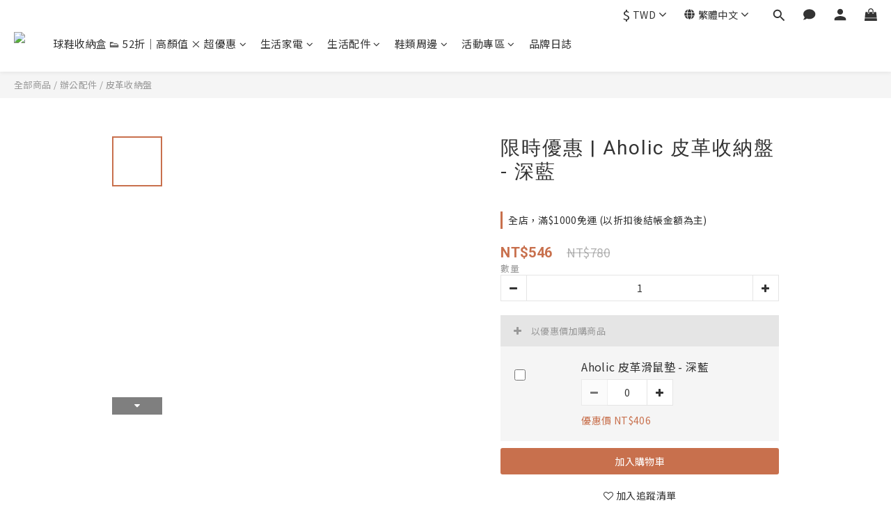

--- FILE ---
content_type: application/javascript
request_url: https://cdn.shoplineapp.com/packs/js/runtime~sdk-3b06156bd1aa72e4c2c4.js
body_size: 1030
content:
!function(e){function r(r){for(var n,u,i=r[0],c=r[1],s=r[2],f=0,p=[];f<i.length;f++)u=i[f],Object.prototype.hasOwnProperty.call(o,u)&&o[u]&&p.push(o[u][0]),o[u]=0;for(n in c)Object.prototype.hasOwnProperty.call(c,n)&&(e[n]=c[n]);for(l&&l(r);p.length;)p.shift()();return a.push.apply(a,s||[]),t()}function t(){for(var e,r=0;r<a.length;r++){for(var t=a[r],n=!0,i=1;i<t.length;i++){var c=t[i];0!==o[c]&&(n=!1)}n&&(a.splice(r--,1),e=u(u.s=t[0]))}return e}var n={},o={"runtime~sdk":0},a=[];function u(r){if(n[r])return n[r].exports;var t=n[r]={i:r,l:!1,exports:{}};return e[r].call(t.exports,t,t.exports,u),t.l=!0,t.exports}u.e=function(e){var r=[],t=o[e];if(0!==t)if(t)r.push(t[2]);else{var n=new Promise((function(r,n){t=o[e]=[r,n]}));r.push(t[2]=n);var a,i=document.createElement("script");i.charset="utf-8",i.timeout=120,u.nc&&i.setAttribute("nonce",u.nc),i.src=function(e){return u.p+"js/"+({"shared~56ab25c3":"shared~56ab25c3","shared~258463a3":"shared~258463a3"}[e]||e)+"-"+{"shared~56ab25c3":"3ac4fe8e2e6887723645","shared~258463a3":"df8ea85d0052037a434b"}[e]+".chunk.js"}(e);var c=new Error;a=function(r){i.onerror=i.onload=null,clearTimeout(s);var t=o[e];if(0!==t){if(t){var n=r&&("load"===r.type?"missing":r.type),a=r&&r.target&&r.target.src;c.message="Loading chunk "+e+" failed.\n("+n+": "+a+")",c.name="ChunkLoadError",c.type=n,c.request=a,t[1](c)}o[e]=void 0}};var s=setTimeout((function(){a({type:"timeout",target:i})}),12e4);i.onerror=i.onload=a,document.head.appendChild(i)}return Promise.all(r)},u.m=e,u.c=n,u.d=function(e,r,t){u.o(e,r)||Object.defineProperty(e,r,{enumerable:!0,get:t})},u.r=function(e){"undefined"!==typeof Symbol&&Symbol.toStringTag&&Object.defineProperty(e,Symbol.toStringTag,{value:"Module"}),Object.defineProperty(e,"__esModule",{value:!0})},u.t=function(e,r){if(1&r&&(e=u(e)),8&r)return e;if(4&r&&"object"===typeof e&&e&&e.__esModule)return e;var t=Object.create(null);if(u.r(t),Object.defineProperty(t,"default",{enumerable:!0,value:e}),2&r&&"string"!=typeof e)for(var n in e)u.d(t,n,function(r){return e[r]}.bind(null,n));return t},u.n=function(e){var r=e&&e.__esModule?function(){return e.default}:function(){return e};return u.d(r,"a",r),r},u.o=function(e,r){return Object.prototype.hasOwnProperty.call(e,r)},u.p="https://cdn.shoplineapp.com/packs/",u.oe=function(e){throw console.error(e),e};var i=window.webpackJsonp=window.webpackJsonp||[],c=i.push.bind(i);i.push=r,i=i.slice();for(var s=0;s<i.length;s++)r(i[s]);var l=c;t()}([]);
//# sourceMappingURL=runtime~sdk-3b06156bd1aa72e4c2c4.js.map